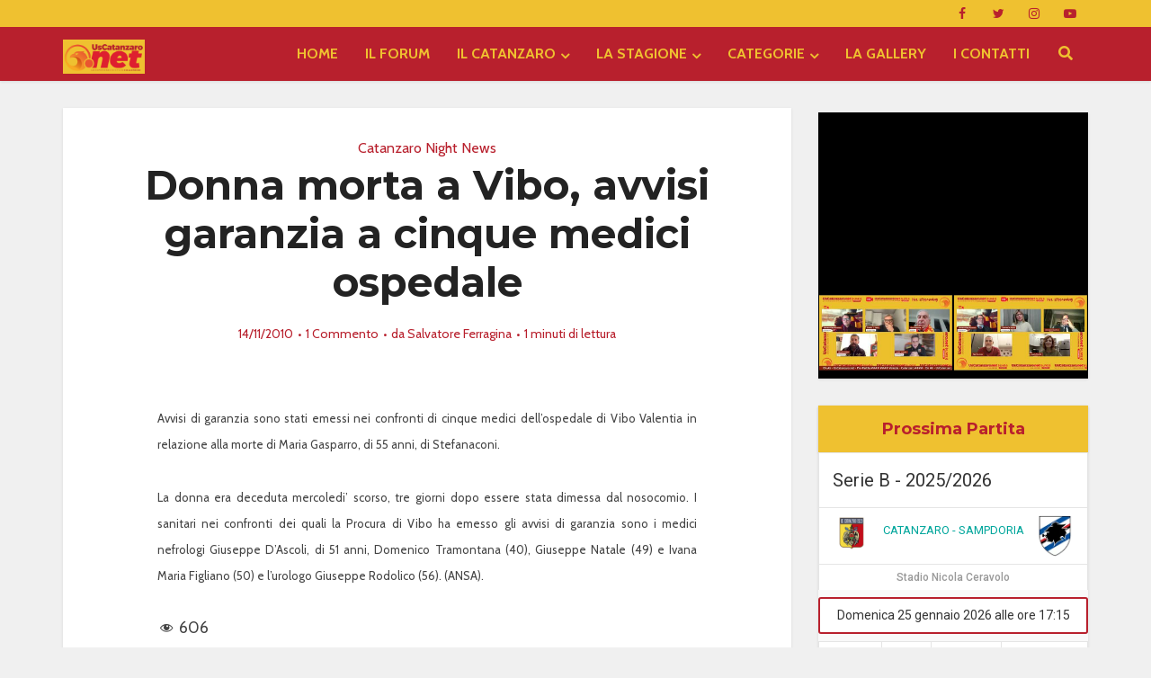

--- FILE ---
content_type: text/html; charset=utf-8
request_url: https://accounts.google.com/o/oauth2/postmessageRelay?parent=https%3A%2F%2Fwww.uscatanzaro.net&jsh=m%3B%2F_%2Fscs%2Fabc-static%2F_%2Fjs%2Fk%3Dgapi.lb.en.OE6tiwO4KJo.O%2Fd%3D1%2Frs%3DAHpOoo_Itz6IAL6GO-n8kgAepm47TBsg1Q%2Fm%3D__features__
body_size: 162
content:
<!DOCTYPE html><html><head><title></title><meta http-equiv="content-type" content="text/html; charset=utf-8"><meta http-equiv="X-UA-Compatible" content="IE=edge"><meta name="viewport" content="width=device-width, initial-scale=1, minimum-scale=1, maximum-scale=1, user-scalable=0"><script src='https://ssl.gstatic.com/accounts/o/2580342461-postmessagerelay.js' nonce="gH8p5-H2AfMRVXqiYu_vwg"></script></head><body><script type="text/javascript" src="https://apis.google.com/js/rpc:shindig_random.js?onload=init" nonce="gH8p5-H2AfMRVXqiYu_vwg"></script></body></html>

--- FILE ---
content_type: text/html; charset=utf-8
request_url: https://www.google.com/recaptcha/api2/aframe
body_size: 267
content:
<!DOCTYPE HTML><html><head><meta http-equiv="content-type" content="text/html; charset=UTF-8"></head><body><script nonce="4BPJzWiv90tvjugTX7sFsg">/** Anti-fraud and anti-abuse applications only. See google.com/recaptcha */ try{var clients={'sodar':'https://pagead2.googlesyndication.com/pagead/sodar?'};window.addEventListener("message",function(a){try{if(a.source===window.parent){var b=JSON.parse(a.data);var c=clients[b['id']];if(c){var d=document.createElement('img');d.src=c+b['params']+'&rc='+(localStorage.getItem("rc::a")?sessionStorage.getItem("rc::b"):"");window.document.body.appendChild(d);sessionStorage.setItem("rc::e",parseInt(sessionStorage.getItem("rc::e")||0)+1);localStorage.setItem("rc::h",'1768878180227');}}}catch(b){}});window.parent.postMessage("_grecaptcha_ready", "*");}catch(b){}</script></body></html>

--- FILE ---
content_type: text/css
request_url: https://www.uscatanzaro.net/wp-content/themes/voice-child/css/components.css?ver=6.9
body_size: 2687
content:
/* ============ CHECKBOX ===============*/
.checkbox-container {
    font-size: 22px;
    position: relative;
    padding-left: 35px;
    margin-bottom: 12px;
    cursor: pointer;
    -webkit-user-select: none;
    -moz-user-select: none;
    -ms-user-select: none;
    user-select: none;
}

/* Hide the browser's default checkbox */
.checkbox-container input {
    position: absolute;
    opacity: 0;
    cursor: pointer;
    height: 0;
    width: 0;
}

/* Create a custom checkbox */
.checkbox-container .checkmark {
    position: absolute;
    top: 0;
    left: 0;
    height: 25px;
    width: 25px;
    background-color: #eee;
    overflow: visible;
}

/* On mouse-over, add a grey background color */
.checkbox-container:hover input ~ .checkmark {
    background-color: #fff;
}

/* When the checkbox is checked, add a blue background */
.checkbox-container input:checked ~ .checkmark {
    background-color: #fff;
}

/* Create the checkmark/indicator (hidden when not checked) */
.checkbox-container .checkmark:after {
    content: "";
    position: absolute;
    display: none;
}

/* Show the checkmark when checked */
.checkbox-container input:checked ~ .checkmark:after {
    display: block;
}

/* Style the checkmark/indicator */
.checkbox-container .checkmark:after {
    left: 9px;
    top: -5px;
    width: 15px;
    height: 25px;
    border: solid rgba(184,32,45,1);
    border-width: 0 3px 3px 0;
    -webkit-transform: rotate(45deg);
    -ms-transform: rotate(45deg);
    transform: rotate(45deg);
}


/* ======== SWITCH ===========*/
.switch-container {
    display: flex;
    flex-direction: row;
    justify-content: space-between;
    background-color: #fff;
    padding: 16px 12px;
    margin-bottom: 8px;
}
.switch-container > * {
    display: flex;

    align-items: center;
}

.switch {
    position: relative;
    display: inline-block;
    width: 60px;
    height: 34px;
}

.switch input {
    opacity: 0;
    width: 0;
    height: 0;
}

.switch .slider {
    position: absolute;
    cursor: pointer;
    top: 0;
    left: 0;
    right: 0;
    bottom: 0;
    background-color: #ccc;
    -webkit-transition: .4s;
    transition: .4s;
}

.switch .slider:before {
    position: absolute;
    content: "";
    height: 26px;
    width: 26px;
    left: 4px;
    bottom: 4px;
    background-color: white;
    -webkit-transition: .4s;
    transition: .4s;
}

.switch input:checked + .slider {
    background-color: rgba(239,193,48,1);
}

.switch input:focus + .slider {
    box-shadow: 0 0 1px rgba(239,193,48,1);
}

.switch input:checked + .slider:before {
    -webkit-transform: translateX(26px);
    -ms-transform: translateX(26px);
    transform: translateX(26px);
}